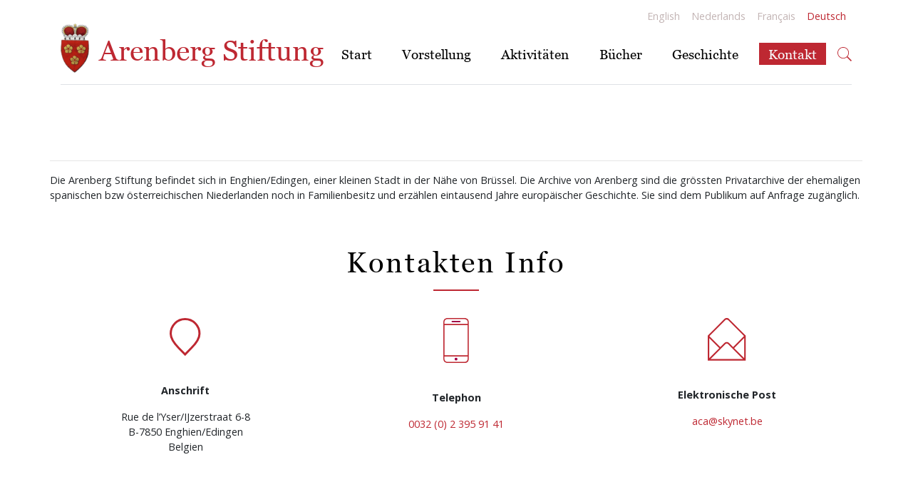

--- FILE ---
content_type: text/html; charset=UTF-8
request_url: http://www.arenbergfoundation.eu/de/kontakt
body_size: 7425
content:
<!DOCTYPE html>
<html lang="de" dir="ltr">
  <head>
    <meta charset="utf-8" />
<style>body #backtotop {background: ;border-color: #be2832;color: #be2832;}body #backtotop:hover { background: #be2832; border-color: #be2832; }</style>
<meta name="description" content="Die Arenberg Stiftung befindet sich in Enghien/Edingen, einer kleinen Stadt in der Nähe von Brüssel. Die Archive von Arenberg sind die grössten Privatarchive der ehemaligen spanischen bzw österreichischen Niederlanden noch in Familienbesitz und erzählen eintausend Jahre europäischer Geschichte. Sie sind dem Publikum auf Anfrage zugänglich." />
<link rel="canonical" href="http://www.arenbergfoundation.eu/de/kontakt" />
<meta name="Generator" content="Drupal 11 (https://www.drupal.org)" />
<meta name="MobileOptimized" content="width" />
<meta name="HandheldFriendly" content="true" />
<meta name="viewport" content="width=device-width, initial-scale=1, shrink-to-fit=no" />
<style>div#sliding-popup, div#sliding-popup .eu-cookie-withdraw-banner, .eu-cookie-withdraw-tab {background: #f8f8fa} div#sliding-popup.eu-cookie-withdraw-wrapper { background: transparent; } #sliding-popup h1, #sliding-popup h2, #sliding-popup h3, #sliding-popup p, #sliding-popup label, #sliding-popup div, .eu-cookie-compliance-more-button, .eu-cookie-compliance-secondary-button, .eu-cookie-withdraw-tab { color: #be2832;} .eu-cookie-withdraw-tab { border-color: #be2832;}</style>
<meta http-equiv="x-ua-compatible" content="ie=edge" />
<link rel="icon" href="/themes/custom/arenberg/favicon.ico" type="image/vnd.microsoft.icon" />
<link rel="alternate" hreflang="en" href="http://www.arenbergfoundation.eu/en/contact" />
<link rel="alternate" hreflang="nl" href="http://www.arenbergfoundation.eu/nl/contact" />
<link rel="alternate" hreflang="fr" href="http://www.arenbergfoundation.eu/fr/contact" />
<link rel="alternate" hreflang="de" href="http://www.arenbergfoundation.eu/de/kontakt" />

    <title>Contact | Arenberg Stiftung</title>
    <link rel="stylesheet" media="all" href="/sites/default/files/css/css_T5qhuKtLp4mjnxCAaDf0ZSqzCIS6rtxBfxbEK2HuuWo.css?delta=0&amp;language=de&amp;theme=arenberg&amp;include=eJxtjsEOwyAMQ38IlU9CBjLKmkKUgNT9_bhU26GSJdvvYBlKLZIWX7hHsMPdjWs6XEQ6wuhL4v9yGHQNl7qSzzoFvOGNy9EMqfej0rJTuKIl8k8wZHph8nACRVHIbvfQj2yzyYxcbafs7GODzvXB6AuW_0ZN" />
<link rel="stylesheet" media="all" href="/sites/default/files/css/css_17RkeLkBtbBCIpgKzLCknaWJAkIlH7n2891L4m2GagM.css?delta=1&amp;language=de&amp;theme=arenberg&amp;include=eJxtjsEOwyAMQ38IlU9CBjLKmkKUgNT9_bhU26GSJdvvYBlKLZIWX7hHsMPdjWs6XEQ6wuhL4v9yGHQNl7qSzzoFvOGNy9EMqfej0rJTuKIl8k8wZHph8nACRVHIbvfQj2yzyYxcbafs7GODzvXB6AuW_0ZN" />

    <script type="application/json" data-drupal-selector="drupal-settings-json">{"path":{"baseUrl":"\/","pathPrefix":"de\/","currentPath":"node\/60","currentPathIsAdmin":false,"isFront":false,"currentLanguage":"de"},"pluralDelimiter":"\u0003","suppressDeprecationErrors":true,"gtag":{"tagId":"","consentMode":false,"otherIds":[],"events":[],"additionalConfigInfo":[]},"ajaxPageState":{"libraries":"[base64]","theme":"arenberg","theme_token":null},"ajaxTrustedUrl":[],"gtm":{"tagId":null,"settings":{"data_layer":"dataLayer","include_environment":false},"tagIds":["GTM-WZ3QCRS"]},"back_to_top":{"back_to_top_button_trigger":100,"back_to_top_speed":1200,"back_to_top_prevent_on_mobile":true,"back_to_top_prevent_in_admin":true,"back_to_top_button_type":"text","back_to_top_button_text":"Zur\u00fcck nach oben"},"eu_cookie_compliance":{"cookie_policy_version":"1.0.0","popup_enabled":true,"popup_agreed_enabled":true,"popup_hide_agreed":true,"popup_clicking_confirmation":false,"popup_scrolling_confirmation":false,"popup_html_info":"\u003Cdiv aria-labelledby=\u0022popup-text\u0022  class=\u0022eu-cookie-compliance-banner eu-cookie-compliance-banner-info eu-cookie-compliance-banner--opt-in\u0022\u003E\n  \u003Cdiv class=\u0022popup-content info eu-cookie-compliance-content\u0022\u003E\n        \u003Cdiv id=\u0022popup-text\u0022 class=\u0022eu-cookie-compliance-message\u0022 role=\u0022document\u0022\u003E\n      \u003Ch2\u003EWe use cookies on this site to enhance your user experience.\u003C\/h2\u003E\u003Cp class=\u0022text-black\u0022\u003EBy clicking any link on this page you are giving your consent for us to set cookies.\u003C\/p\u003E\n              \u003Cbutton type=\u0022button\u0022 class=\u0022find-more-button eu-cookie-compliance-more-button\u0022\u003EMore info\u003C\/button\u003E\n          \u003C\/div\u003E\n\n    \n    \u003Cdiv id=\u0022popup-buttons\u0022 class=\u0022eu-cookie-compliance-buttons\u0022\u003E\n            \u003Cbutton type=\u0022button\u0022 class=\u0022agree-button eu-cookie-compliance-secondary-button\u0022\u003EOK, I agree\u003C\/button\u003E\n              \u003Cbutton type=\u0022button\u0022 class=\u0022decline-button eu-cookie-compliance-default-button\u0022\u003ENo, thanks\u003C\/button\u003E\n          \u003C\/div\u003E\n  \u003C\/div\u003E\n\u003C\/div\u003E","use_mobile_message":false,"mobile_popup_html_info":"\u003Cdiv aria-labelledby=\u0022popup-text\u0022  class=\u0022eu-cookie-compliance-banner eu-cookie-compliance-banner-info eu-cookie-compliance-banner--opt-in\u0022\u003E\n  \u003Cdiv class=\u0022popup-content info eu-cookie-compliance-content\u0022\u003E\n        \u003Cdiv id=\u0022popup-text\u0022 class=\u0022eu-cookie-compliance-message\u0022 role=\u0022document\u0022\u003E\n      \n              \u003Cbutton type=\u0022button\u0022 class=\u0022find-more-button eu-cookie-compliance-more-button\u0022\u003EMore info\u003C\/button\u003E\n          \u003C\/div\u003E\n\n    \n    \u003Cdiv id=\u0022popup-buttons\u0022 class=\u0022eu-cookie-compliance-buttons\u0022\u003E\n            \u003Cbutton type=\u0022button\u0022 class=\u0022agree-button eu-cookie-compliance-secondary-button\u0022\u003EOK, I agree\u003C\/button\u003E\n              \u003Cbutton type=\u0022button\u0022 class=\u0022decline-button eu-cookie-compliance-default-button\u0022\u003ENo, thanks\u003C\/button\u003E\n          \u003C\/div\u003E\n  \u003C\/div\u003E\n\u003C\/div\u003E","mobile_breakpoint":768,"popup_html_agreed":"\u003Cdiv aria-labelledby=\u0022popup-text\u0022 class=\u0022eu-cookie-compliance-banner eu-cookie-compliance-banner-thank-you\u0022\u003E\n  \u003Cdiv class=\u0022popup-content agreed eu-cookie-compliance-content\u0022\u003E\n    \u003Cdiv id=\u0022popup-text\u0022 class=\u0022eu-cookie-compliance-message\u0022 role=\u0022document\u0022\u003E\n      \u003Ch2\u003EThank you for accepting cookies.\u003C\/h2\u003E\u003Cp\u003EYou can now hide this message or find out more about our general regulation regarding\u0026nbsp;protection of personal date and cookies.\u003C\/p\u003E\n    \u003C\/div\u003E\n    \u003Cdiv id=\u0022popup-buttons\u0022 class=\u0022eu-cookie-compliance-buttons\u0022\u003E\n      \u003Cbutton type=\u0022button\u0022 class=\u0022hide-popup-button eu-cookie-compliance-hide-button \u0022\u003EHide\u003C\/button\u003E\n              \u003Cbutton type=\u0022button\u0022 class=\u0022find-more-button eu-cookie-compliance-more-button-thank-you \u0022 \u003EMore info\u003C\/button\u003E\n          \u003C\/div\u003E\n  \u003C\/div\u003E\n\u003C\/div\u003E","popup_use_bare_css":false,"popup_height":"auto","popup_width":"100%","popup_delay":1000,"popup_link":"\/de\/allgemeine-verordnung-schutz-der-persoenlichen-daten-und-cookies","popup_link_new_window":true,"popup_position":false,"fixed_top_position":true,"popup_language":"de","store_consent":false,"better_support_for_screen_readers":false,"cookie_name":"","reload_page":false,"domain":"","domain_all_sites":false,"popup_eu_only":false,"popup_eu_only_js":false,"cookie_lifetime":100,"cookie_session":0,"set_cookie_session_zero_on_disagree":0,"disagree_do_not_show_popup":false,"method":"opt_in","automatic_cookies_removal":true,"allowed_cookies":"","withdraw_markup":"\u003Cbutton type=\u0022button\u0022 class=\u0022eu-cookie-withdraw-tab\u0022\u003EPrivacy settings\u003C\/button\u003E\n\u003Cdiv aria-labelledby=\u0022popup-text\u0022 class=\u0022eu-cookie-withdraw-banner\u0022\u003E\n  \u003Cdiv class=\u0022popup-content info eu-cookie-compliance-content\u0022\u003E\n    \u003Cdiv id=\u0022popup-text\u0022 class=\u0022eu-cookie-compliance-message\u0022 role=\u0022document\u0022\u003E\n      \u003Ch2\u003EWe use cookies on this site to enhance your user experience.\u003C\/h2\u003E\u003Cp\u003EYou have given your consent for us to set cookies.\u003C\/p\u003E\n    \u003C\/div\u003E\n    \u003Cdiv id=\u0022popup-buttons\u0022 class=\u0022eu-cookie-compliance-buttons\u0022\u003E\n      \u003Cbutton type=\u0022button\u0022 class=\u0022eu-cookie-withdraw-button \u0022\u003EWithdraw consent\u003C\/button\u003E\n    \u003C\/div\u003E\n  \u003C\/div\u003E\n\u003C\/div\u003E","withdraw_enabled":false,"reload_options":0,"reload_routes_list":"","withdraw_button_on_info_popup":false,"cookie_categories":[],"cookie_categories_details":[],"enable_save_preferences_button":true,"cookie_value_disagreed":"0","cookie_value_agreed_show_thank_you":"1","cookie_value_agreed":"2","containing_element":"body","settings_tab_enabled":false,"olivero_primary_button_classes":"","olivero_secondary_button_classes":"","close_button_action":"","open_by_default":true,"modules_allow_popup":true,"hide_the_banner":false,"geoip_match":true,"unverified_scripts":["\/"]},"user":{"uid":0,"permissionsHash":"f3a03e2558ad8efce2392f725ac598d59da8ced4a89e2daea6e6d0f272702259"}}</script>
<script src="/sites/default/files/js/js_L4Sp983qPqR97T7m8TLLhHR4FXoYJY8mv4zc8fEUYEM.js?scope=header&amp;delta=0&amp;language=de&amp;theme=arenberg&amp;include=eJxtjlEKAjEMRC8UtkcK0xq63abNsllFb28-FFSEIcl7PxkcMrMcNVW1DCW82bWVThml82mRPX3cvDnJlYtZbxJr7Nowi6R_kqpZVeET8SXGLy_YcP-Wg1xuMi94OGd46FWGvDo-AYTORbc"></script>
<script src="/modules/contrib/google_tag/js/gtag.js?t5v7lg"></script>
<script src="/modules/contrib/google_tag/js/gtm.js?t5v7lg"></script>

  </head>
  <body class="layout-no-sidebars page-node-60 path-node page-node-type-contact">
        <a href="#main-content" class="visually-hidden focusable skip-link">
      Direkt zum Inhalt
    </a>
    <noscript><iframe src="https://www.googletagmanager.com/ns.html?id=GTM-WZ3QCRS"
                  height="0" width="0" style="display:none;visibility:hidden"></iframe></noscript>

      <div class="dialog-off-canvas-main-canvas" data-off-canvas-main-canvas>
    <nav class="navbar navbar-expand-lg navbar-light justify-content-lg-center">
    <div class="container">
        <div class="d-lg-none">
                     <a href="/de" title="Startseite" rel="home" class="navbar-brand navbar-brand-sm">
              <img src="/themes/custom/arenberg/logo.png" alt="Startseite" class="logo-height-small d-inline-block mr-3 mb-3" width="40" height="auto"/>
            Arenberg Stiftung
    </a>
                    

        </div>
        <button class="navbar-toggler" type="button" data-toggle="collapse" data-target="#navbarSupportedContent"
                aria-controls="navbarSupportedContent" aria-expanded="false" aria-label="Toggle navigation">
            <span class="navbar-toggler-icon"></span>
        </button>

        <div class="collapse navbar-collapse flex-column" id="navbarSupportedContent">
            <ul class="nav nav-lang justify-content-center justify-content-lg-end w-100 mt-1"  class="language-switcher-language-url"><li class="nav-item" hreflang="en" data-drupal-link-system-path="node/60" class="en"><a href="/en/contact" class="language-link" hreflang="en" data-drupal-link-system-path="node/60">English</a></li><li class="nav-item" hreflang="nl" data-drupal-link-system-path="node/60" class="nl"><a href="/nl/contact" class="language-link" hreflang="nl" data-drupal-link-system-path="node/60">Nederlands</a></li><li class="nav-item" hreflang="fr" data-drupal-link-system-path="node/60" class="fr"><a href="/fr/contact" class="language-link" hreflang="fr" data-drupal-link-system-path="node/60">Français</a></li><li class="nav-item is-active" hreflang="de" data-drupal-link-system-path="node/60" aria-current="page"><a href="/de/kontakt" class="language-link is-active" hreflang="de" data-drupal-link-system-path="node/60" aria-current="page">Deutsch</a></li></ul>
            <ul class="navbar-nav m-auto align-items-center justify-content-between w-100 border-bottom">
                <div class="d-none d-lg-block">
                             <a href="/de" title="Startseite" rel="home" class="navbar-brand navbar-brand-sm">
              <img src="/themes/custom/arenberg/logo.png" alt="Startseite" class="logo-height-small d-inline-block mr-3 mb-3" width="40" height="auto"/>
            Arenberg Stiftung
    </a>
                    

                </div>
                       
    
      <div class="nav-items d-flex flex-column flex-lg-row">
                                    <li class="nav-item">
                                                    <a href="/de/startseite" class="nav-link" data-drupal-link-system-path="node/1">Start</a>
                            </li>
                                    <li class="nav-item menu-item--collapsed">
                                                    <a href="/de/about" class="nav-link" data-drupal-link-system-path="node/53">Vorstellung</a>
                            </li>
                                    <li class="nav-item menu-item--collapsed">
                                                    <a href="/de/aktivitaten" class="nav-link" data-drupal-link-system-path="node/39">Aktivitäten</a>
                            </li>
                                    <li class="nav-item">
                                                    <a href="/de/b%C3%BCcher" class="nav-link" data-drupal-link-system-path="node/42">Bücher</a>
                            </li>
                                    <li class="nav-item menu-item--collapsed">
                                                    <a href="/de/das-haus-arenberg" class="nav-link" data-drupal-link-system-path="node/58">Geschichte</a>
                            </li>
                                    <li class="nav-item active">
                                                    <a href="/de/kontakt" class="nav-link active is-active" data-drupal-link-system-path="node/60" aria-current="page">Kontakt</a>
                            </li>
                </div>
  


<div id="block-blockgemaaktdoorcode" class="block block-block-content block-block-content83e21269-737c-481a-b9a6-ae45b58a7a38">
  
    
      <div class="content">
      
            <div class="clearfix text-formatted field field--name-body field--type-text-with-summary field--label-hidden field__item"><p class="ml-lg-2"><a class="searchlink" data-remote="/de/search" data-target="#searchpage" data-toggle="modal" href="#searchpage"><img height="auto" src="/sites/default/files/search_icon.svg" width="20px" loading="lazy"></a></p>

<div class="modal fade" id="searchpage" role="dialog" tabindex="-1">
<div class="modal-dialog modal-lg" role="document">
<div class="modal-content">
<div class="modal-body p-5">&nbsp;</div>
</div>
</div>
</div>
</div>
      
    </div>
  </div>


            </ul>
        </div>
    </div>
</nav>

<div id="page-wrapper">

    <div id="page" class="contact">
                    <div class="highlighted">
                <aside class="container-fluid section clearfix" role="complementary">
                      <div class="region row region-highlighted">
    <div data-drupal-messages-fallback class="hidden"></div>

  </div>

                </aside>
            </div>
                        <div id="main-wrapper" class="layout-main-wrapper clearfix">
                            <div id="main">
                    
                    <div class="row row-offcanvas row-offcanvas-left clearfix">
                        <main class="main-content col offset-md-0 order-last sidebar-offcanvas" id="content" role="main">
                            <section class="section">
                                <a id="main-content" tabindex="-1"></a>
                                   <div id="block-arenberg-page-title" class="block block-core block-page-title-block">
  
    
      <div class="content">
        
    </div>
  </div>
<div id="block-arenberg-content" class="block block-system block-system-main-block">
  
    
      <div class="content">
      <article class="node node--type-contact node--view-mode-full clearfix">
  <header>
    
        
      </header>
  <div class="node__content clearfix">
    
    <div class="container content-block">

                            <div><hr>
<p>Die Arenberg Stiftung befindet sich in Enghien/Edingen, einer kleinen Stadt in der Nähe von Brüssel. Die Archive von Arenberg sind die grössten Privatarchive der ehemaligen spanischen bzw österreichischen Niederlanden noch in Familienbesitz und erzählen eintausend Jahre europäischer Geschichte. Sie sind dem Publikum auf Anfrage zugänglich.</p>
</div>
            
        </div>

    </div>

                  <div class="py-2 container">
    
            <div class="clearfix text-formatted field field--name-field-text field--type-text-long field--label-hidden field__item"><h2 class="text-center underscore letter-spacing-26">Kontakten Info</h2>

<div class="row d-flex justify-content-between text-center mt-5">
<div class="col-md">
<div class="img"><img alt data-entity-type data-entity-uuid src="/sites/default/files/icon_address.png"></div>

<p>&nbsp;</p>

<p><strong>Anschrift</strong></p>

<p>Rue de l’Yser/IJzerstraat 6-8<br>
B-7850 Enghien/Edingen<br>
Belgien</p>
</div>

<div class="col-md">
<div class="img"><img alt data-entity-type data-entity-uuid src="/sites/default/files/icon_phone.png"></div>

<p>&nbsp;</p>

<p><strong>Telephon</strong></p>

<p><a href="tel:003223959141">0032 (0) 2 395 91 41</a></p>
</div>

<div class="col-md">
<div class="img"><img alt data-entity-type data-entity-uuid src="/sites/default/files/icon_email.png"></div>

<p>&nbsp;</p>

<p><strong>Elektronische Post</strong></p>

<p><a href="mailto:aca@skynet.be">aca@skynet.be</a></p>
</div>
</div>
</div>
      
</div>

                  <div class="paragraph paragraph--type--google-map paragraph--view-mode--default col-12">
          
            <div class="clearfix text-formatted field field--name-field-text field--type-text-long field--label-hidden field__item"><div class="container">
<div class="row">
<div class="col-md-12">
<section class="contact-map"><!-- MAPS -->
<div id="map">&nbsp;</div>
</section>
</div>
</div>
</div>
</div>
      
      </div>

                    <h2 class="text-center underscore letter-spacing-26 mt-5 mb-5">Team</h2>
    <div class="container">
        <div class="row d-flex">
                    
                  
    <div class="paragraph paragraph--type--team paragraph--view-mode--default col-md-3">
                    <div class="team p-3 mb-3 mt-3">
            <h6><strong>
            <div class="field field--name-field-name field--type-string field--label-hidden field__item">Lieve Bické</div>
      </strong></h6>
                
            <div class="field field--name-field-function field--type-string field--label-hidden field__item">Direktorin zuständig für Verwaltungsangelegenheiten</div>
      
            <div>
                <div class="row">
                    <div class="col-1 justify-content-center"> <img class="mailicon"src="/sites/default/files/icon_email.png"></div>
                    <div class="col-10">
            <div class="field field--name-field-email field--type-email field--label-hidden field__item"><a href="mailto:aca@skynet.be">aca@skynet.be</a></div>
      </div>
                </div>
            </div>
            <div><div class="row"><div class="col-1 justify-content-center"><img src="/sites/default/files/icon_vastelijn.svg" class="phonefax"></div><div class="col-10">
            <div class="field field--name-field-phone field--type-telephone field--label-hidden field__item"><a href="tel:003223959141">003223959141</a></div>
      </div> </div></div>
            <div><div class="row"><div class="col-1 justify-content-center"><img src="/sites/default/files/icon_phone.png" class="mobilephone"></div><div class="col-10"></div> </div></div>
            </div>
            </div>

                
    <div class="paragraph paragraph--type--team paragraph--view-mode--default col-md-3">
                    <div class="team p-3 mb-3 mt-3">
            <h6><strong>
            <div class="field field--name-field-name field--type-string field--label-hidden field__item">Isabelle vanden Hove</div>
      </strong></h6>
                
            <div class="field field--name-field-function field--type-string field--label-hidden field__item">Wissenschaftliche Direktorin</div>
      
            <div>
                <div class="row">
                    <div class="col-1 justify-content-center"> <img class="mailicon"src="/sites/default/files/icon_email.png"></div>
                    <div class="col-10">
            <div class="field field--name-field-email field--type-email field--label-hidden field__item"><a href="mailto:aca@skynet.be">aca@skynet.be</a></div>
      </div>
                </div>
            </div>
            <div><div class="row"><div class="col-1 justify-content-center"><img src="/sites/default/files/icon_vastelijn.svg" class="phonefax"></div><div class="col-10">
            <div class="field field--name-field-phone field--type-telephone field--label-hidden field__item"><a href="tel:003223959141">003223959141</a></div>
      </div> </div></div>
            <div><div class="row"><div class="col-1 justify-content-center"><img src="/sites/default/files/icon_phone.png" class="mobilephone"></div><div class="col-10"></div> </div></div>
            </div>
            </div>

                
    <div class="paragraph paragraph--type--team paragraph--view-mode--default col-md-3">
                    <div class="team p-3 mb-3 mt-3">
            <h6><strong>
            <div class="field field--name-field-name field--type-string field--label-hidden field__item">Guy Lernout</div>
      </strong></h6>
                
            <div class="field field--name-field-function field--type-string field--label-hidden field__item">Direktor</div>
      
            <div>
                <div class="row">
                    <div class="col-1 justify-content-center"> <img class="mailicon"src="/sites/default/files/icon_email.png"></div>
                    <div class="col-10">
            <div class="field field--name-field-email field--type-email field--label-hidden field__item"><a href="mailto:aca@skynet.be">aca@skynet.be</a></div>
      </div>
                </div>
            </div>
            <div><div class="row"><div class="col-1 justify-content-center"><img src="/sites/default/files/icon_vastelijn.svg" class="phonefax"></div><div class="col-10">
            <div class="field field--name-field-phone field--type-telephone field--label-hidden field__item"><a href="tel:003223959141">003223959141</a></div>
      </div> </div></div>
            <div><div class="row"><div class="col-1 justify-content-center"><img src="/sites/default/files/icon_phone.png" class="mobilephone"></div><div class="col-10"></div> </div></div>
            </div>
            </div>

        
                </div>
    </div>

        
  </div>
</article>

    </div>
  </div>


                            </section>
                        </main>
                                                                    </div>
                </div>
                    </div>
                <footer class="site-footer">
                            <div class="container-fluid">
                                            <div class="site-footer__top clearfix">
                              <div class="region row region-footer-first">
    <div id="block-footerblock" class="block block-block-content block-block-content8da0a5bc-c346-4845-b31a-b992ae19905a">
  
    
      <div class="content">
      
                  


<div id="" class="content-block">
    <div class="container d-flex flex-column align-items-center">
        
        <div class="printclasshome row justify-content-center pt-2 py-md-3 gw-50">
            
                  <div class="py-2 col-sm-12">
    
            <div class="clearfix text-formatted field field--name-field-text field--type-text-long field--label-hidden field__item"><hr></div>
      
</div>

                <div class=" col-md-3 pr-md-2">
    <figure class="caption caption-img">
    <img src="/sites/default/files/2018-07/arenberg.png" alt="" class="img-fluid">
        <figcaption><br></figcaption>
    </figure>
</div>

                <div class="py-2 col-md-3 pl-md-2 pr-md-2">
    
            <div class="clearfix text-formatted field field--name-field-text field--type-text-long field--label-hidden field__item"><h4 class="mb-5 underscore underscore-left underscore-sm">Arenberg Stiftung</h4>

<p>Die Arenberg Stiftung setzt sich ein für die Förderung der Geschichte und der Kultur Europas.</p>
</div>
      
</div>

                <div class="py-2 col-md-2 pl-md-0 pr-md-1">
    
            <div class="clearfix text-formatted field field--name-field-text field--type-text-long field--label-hidden field__item"><h4 class="mb-5 underscore underscore-left underscore-sm">Kontakt</h4>

<p>Rue de l’Yser/IJzerstraat 6-8<br>
B-7850 Enghien/Edingen<br>
Belgien</p>

<p>Tel : +32 (0) 23959141<br>
E-mail : aca@skynet.be</p>
</div>
      
</div>

                <div class="py-2 col-md-2 pl-md-4 pr-md-1 menufooter">
    <h4 class="mb-5 underscore underscore-left underscore-sm">Sitemap</h4>
    
            <div class="field field--name-field-menu-block field--type-entity-reference field--label-hidden field__item">    
    
      <div class="nav-items d-flex flex-column flex-lg-row">
                                    <li class="nav-item">
                                                    <a href="/de/startseite" class="nav-link" data-drupal-link-system-path="node/1">Start</a>
                            </li>
                                    <li class="nav-item menu-item--collapsed">
                                                    <a href="/de/about" class="nav-link" data-drupal-link-system-path="node/53">Vorstellung</a>
                            </li>
                                    <li class="nav-item menu-item--collapsed">
                                                    <a href="/de/aktivitaten" class="nav-link" data-drupal-link-system-path="node/39">Aktivitäten</a>
                            </li>
                                    <li class="nav-item">
                                                    <a href="/de/b%C3%BCcher" class="nav-link" data-drupal-link-system-path="node/42">Bücher</a>
                            </li>
                                    <li class="nav-item menu-item--collapsed">
                                                    <a href="/de/das-haus-arenberg" class="nav-link" data-drupal-link-system-path="node/58">Geschichte</a>
                            </li>
                                    <li class="nav-item active">
                                                    <a href="/de/kontakt" class="nav-link active is-active" data-drupal-link-system-path="node/60" aria-current="page">Kontakt</a>
                            </li>
                </div>
  


</div>
      
</div>

                <div class="py-2 col-md-2 pl-md-0 pr-md-0">
    
            <div class="clearfix text-formatted field field--name-field-text field--type-text-long field--label-hidden field__item"><h4 class="mb-5 underscore underscore-left underscore-sm">Verteilerliste</h4>

<p><a class="btn btn-sm btn-outline-primary mt-2" href="/de/abonnieren-sie-unsere-verteilerliste">Halten Sie mich bitte auf dem laufenden</a></p>

<p>&nbsp;</p>
</div>
      
</div>

                <div class="py-2 col-sm-12">
    
            <div class="clearfix text-formatted field field--name-field-text field--type-text-long field--label-hidden field__item"><hr>
<p class="text-center">Alle Rechte vorbehalten | Arenberg Stiftung |&nbsp;<a href="/de/node/173">Allgemeine Verordnung: Schutz der persönlichen Daten und Cookies</a></p>
</div>
      
</div>

        
        </div>

            </div>
</div>

                


<div id="" class="content-block">
    <div class="container d-flex flex-column align-items-center">
        
        <div class="printclasshome row justify-content-center pt-2 py-md-3 gw-50">
            
        </div>

            </div>
</div>

        
    </div>
  </div>

  </div>

                              <div class="region row region-footer-second">
    <nav role="navigation" aria-labelledby="block-arenberg-account-menu-menu" id="block-arenberg-account-menu" class="block block-menu navigation menu--account">
            
  <h2 class="sr-only" id="block-arenberg-account-menu-menu">User account menu</h2>
  

        
              <ul class="clearfix nav">
                      <a href="/de/user/login" class="nav-link" data-drupal-link-system-path="user/login">Anmelden</a>
            </ul>
      


  </nav>

  </div>

                            
                            
                        </div>
                                                        </div>
                    </footer>
    </div>

    <!-- JS FOR GOOGLE MAPS -->
    <script>

      var map;
      var geocoder;
      //bureau Edingen
      var defaultCenter = {lat: 50.695224, lng: 4.037369};

      function initMap() {

        // // Create the map with no initial style specified.
        // // It therefore has default styling.
        map = new google.maps.Map(document.getElementById('map'), {
          center: defaultCenter,
          zoom: 9,
          scrollwheel: true,

          styles: [
            {
              "elementType": "geometry.fill",
              "stylers": [
                {
                  "color": "#ffffff"
                }
              ]
            },
            {
              "elementType": "geometry.stroke",
              "stylers": [
                {
                  "color": "#838383"
                }
              ]
            },
            {
              "elementType": "labels.icon",
              "stylers": [
                {
                  "visibility": "off"
                }
              ]
            },
            {
              "elementType": "labels.text.fill",
              "stylers": [
                {
                  "color": "#997e5f"
                },
                {
                  "weight": 3.5
                }
              ]
            },
            {
              "elementType": "labels.text.stroke",
              "stylers": [
                {
                  "visibility": "off"
                }
              ]
            },
            {
              "featureType": "administrative.land_parcel",
              "elementType": "labels.text.fill",
              "stylers": [
                {
                  "color": "#bdbdbd"
                }
              ]
            },
            {
              "featureType": "poi",
              "elementType": "geometry",
              "stylers": [
                {
                  "color": "#eeeeee"
                }
              ]
            },
            {
              "featureType": "poi",
              "elementType": "labels.text.fill",
              "stylers": [
                {
                  "color": "#757575"
                }
              ]
            },
            {
              "featureType": "poi.park",
              "elementType": "geometry.fill",
              "stylers": [
                {
                  "color": "#ffffff"
                }
              ]
            },
            {
              "featureType": "poi.park",
              "elementType": "labels",
              "stylers": [
                {
                  "visibility": "off"
                }
              ]
            },
            {
              "featureType": "road",
              "elementType": "geometry",
              "stylers": [
                {
                  "color": "#ffffff"
                }
              ]
            },
            {
              "featureType": "road",
              "elementType": "geometry.fill",
              "stylers": [
                {
                  "color": "#e7e7e7"
                }
              ]
            },
            {
              "featureType": "road.arterial",
              "elementType": "labels.text.fill",
              "stylers": [
                {
                  "color": "#757575"
                }
              ]
            },
            {
              "featureType": "road.highway",
              "elementType": "geometry",
              "stylers": [
                {
                  "color": "#dadada"
                }
              ]
            },
            {
              "featureType": "road.highway",
              "elementType": "labels.text.fill",
              "stylers": [
                {
                  "color": "#616161"
                }
              ]
            },
            {
              "featureType": "road.local",
              "elementType": "labels.text.fill",
              "stylers": [
                {
                  "color": "#9e9e9e"
                }
              ]
            },
            {
              "featureType": "transit.line",
              "elementType": "geometry",
              "stylers": [
                {
                  "color": "#ebebeb"
                }
              ]
            },
            {
              "featureType": "transit.station",
              "elementType": "geometry",
              "stylers": [
                {
                  "color": "#eeeeee"
                }
              ]
            },
            {
              "featureType": "water",
              "elementType": "geometry",
              "stylers": [
                {
                  "color": "#c8d7d4"
                }
              ]
            },
            {
              "featureType": "water",
              "elementType": "labels.text.fill",
              "stylers": [
                {
                  "color": "#9e9e9e"
                }
              ]
            }
          ],

        });

        /* CUSTOM MARKER ICON */
        var image = '/sites/default/files/marker.png';
        var geoMarker = new google.maps.Marker({
          position: defaultCenter,
          map: map,
          icon: image
        });

      };
    </script>
    <script
            src="https://code.jquery.com/jquery-3.2.1.min.js"
            integrity="sha256-hwg4gsxgFZhOsEEamdOYGBf13FyQuiTwlAQgxVSNgt4="
            crossorigin="anonymous">

    </script>
    <script src="https://maps.googleapis.com/maps/api/js?key=AIzaSyCkmUzWjbHI9rMRqQtgZmBpkh_6IJQlsR0&callback=initMap"
            async defer>

    </script><!-- GOOGLE MAPS + API KEY -->

</div>

  </div>

    
    <script src="/sites/default/files/js/js_aTaHPiWUsYP-zf5OOvhlP2WvPQEkf1qx7wLDIKTaEC8.js?scope=footer&amp;delta=0&amp;language=de&amp;theme=arenberg&amp;include=eJxtjlEKAjEMRC8UtkcK0xq63abNsllFb28-FFSEIcl7PxkcMrMcNVW1DCW82bWVThml82mRPX3cvDnJlYtZbxJr7Nowi6R_kqpZVeET8SXGLy_YcP-Wg1xuMi94OGd46FWGvDo-AYTORbc"></script>

  </body>
</html>


--- FILE ---
content_type: image/svg+xml
request_url: http://www.arenbergfoundation.eu/sites/default/files/search_icon.svg
body_size: 393
content:
<svg xmlns="http://www.w3.org/2000/svg" viewBox="0 0 21.068 21.063">
  <defs>
    <style>
      .cls-1 {
        fill: #be2832;
      }
    </style>
  </defs>
  <path id="path" class="cls-1" d="M616.555,537.509l-6.078-6.074a8.474,8.474,0,1,0-1.1,1.1l6.074,6.074ZM596.38,526.021a7.581,7.581,0,1,1,7.581,7.581A7.581,7.581,0,0,1,596.38,526.021Z" transform="translate(-595.487 -517.547)"/>
</svg>


--- FILE ---
content_type: image/svg+xml
request_url: http://www.arenbergfoundation.eu/sites/default/files/icon_vastelijn.svg
body_size: 1299
content:
<svg xmlns="http://www.w3.org/2000/svg" viewBox="0 0 13.474 15.155">
  <defs>
    <style>
      .cls-1 {
        fill: #a30046;
      }
    </style>
  </defs>
  <path id="path" class="cls-1" d="M788.2,712.7c-1.28,0-4.388-1.636-7.015-5.149-2.444-3.286-3.631-5.659-3.631-7.256a2.566,2.566,0,0,1,1.336-2.18l.115-.081a3.268,3.268,0,0,1,1.625-.488.937.937,0,0,1,.9.589c.118.233,1.086,2.312,1.181,2.57a1.122,1.122,0,0,1-.365,1.31l-.081.056c-.23.16-.659.457-.721.819a.738.738,0,0,0,.18.561c.749,1.01,3.14,3.973,3.572,4.377a.783.783,0,0,0,1.058.115,4.677,4.677,0,0,0,.438-.407l.031-.031a1.047,1.047,0,0,1,.645-.208,1.5,1.5,0,0,1,.842.281c.724.491,2.362,1.585,2.362,1.585l.025.02a1.1,1.1,0,0,1,.16,1.369C790.5,711.263,789.368,712.7,788.2,712.7Zm-7.559-14.591a2.7,2.7,0,0,0-1.3.384l-.121.084a2.022,2.022,0,0,0-1.092,1.717c0,1.473,1.15,3.735,3.519,6.919,2.587,3.479,5.542,4.921,6.552,4.921.859,0,1.841-1.2,2.177-1.838a.561.561,0,0,0-.02-.676c-.188-.126-1.664-1.122-2.343-1.571a.955.955,0,0,0-.525-.188.533.533,0,0,0-.281.073,5.6,5.6,0,0,1-.474.438,1.352,1.352,0,0,1-1.8-.135c-.485-.454-2.941-3.507-3.648-4.453A1.282,1.282,0,0,1,781,702.8a2,2,0,0,1,.954-1.19l.076-.053a.575.575,0,0,0,.166-.654c-.081-.219-1.038-2.276-1.159-2.525A.391.391,0,0,0,780.636,698.112Z" transform="translate(-777.55 -697.548)"/>
</svg>
